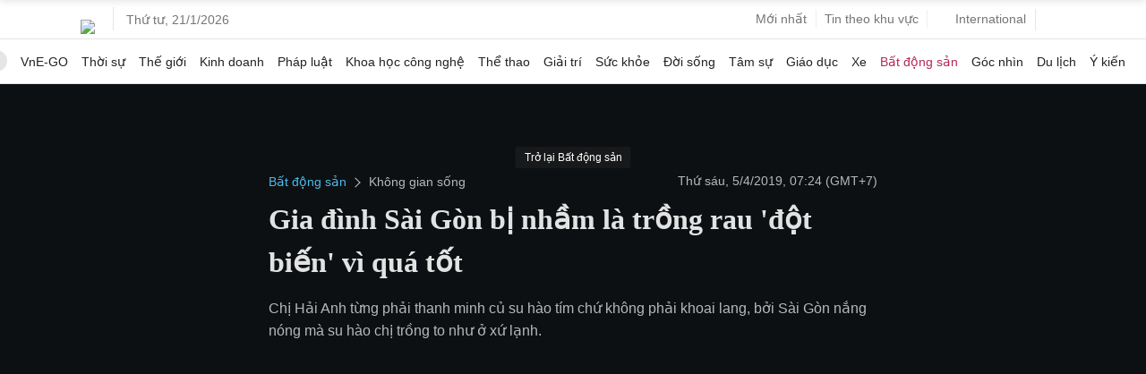

--- FILE ---
content_type: text/html; charset=utf-8
request_url: https://www.google.com/recaptcha/api2/aframe
body_size: 152
content:
<!DOCTYPE HTML><html><head><meta http-equiv="content-type" content="text/html; charset=UTF-8"></head><body><script nonce="1NG6rJag0eNyZDTHJ1JvMA">/** Anti-fraud and anti-abuse applications only. See google.com/recaptcha */ try{var clients={'sodar':'https://pagead2.googlesyndication.com/pagead/sodar?'};window.addEventListener("message",function(a){try{if(a.source===window.parent){var b=JSON.parse(a.data);var c=clients[b['id']];if(c){var d=document.createElement('img');d.src=c+b['params']+'&rc='+(localStorage.getItem("rc::a")?sessionStorage.getItem("rc::b"):"");window.document.body.appendChild(d);sessionStorage.setItem("rc::e",parseInt(sessionStorage.getItem("rc::e")||0)+1);localStorage.setItem("rc::h",'1768963921996');}}}catch(b){}});window.parent.postMessage("_grecaptcha_ready", "*");}catch(b){}</script></body></html>

--- FILE ---
content_type: application/javascript; charset=utf-8
request_url: https://fundingchoicesmessages.google.com/f/AGSKWxXxgnIeNj9SZqPLYAcAU5RyRB5_ghZ_sO3o-VY9ZIkrzPl6C7aAUcH48W22wcMIxB-JqaNjp9MNXcE73MC9sa3TV0xsOAYOg_akF0zdX2WeOfVBAJ5auNu4rF_5AxE0oAzW6bfaTxyFL6IdoMHVZxibz9Z0iwEC5G5BcIsTimtNoka_o8nUAAllI_wK/_/banner/adv_.ads9./ad.slot./crossdomainads./ad_large.
body_size: -1290
content:
window['9ef18455-0a27-41dc-92ca-d84763e536e7'] = true;